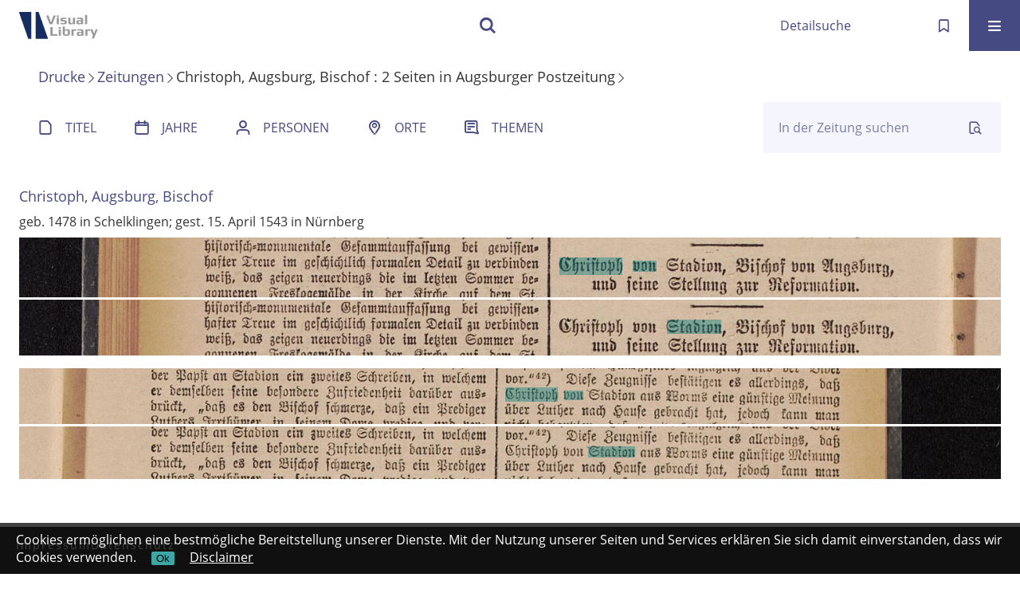

--- FILE ---
content_type: text/html;charset=utf-8
request_url: https://visuallibrary.net/dps/periodical/entity/482860/513606
body_size: 4334
content:
<!DOCTYPE html>
<html lang="de"><head><title>Zeitungen / Augsburger Postzeitung. Augsburg : Haas &amp; Grabherr, 1894 - 1897&#160;: (14.2.1896) 7 [1-2]</title><meta name="twitter:image" content="http://visuallibrary.net/dps/download/webcache/304/513107"><meta name="twitter:title" content="Augsburger Postzeitung. Augsburg : Haas &amp; Grabherr, 1894 - 1897&#160;: (14.2.1896) 7"><meta property="og:site" content="Zeitungen"><meta property="og:url" content="http://visuallibrary.net/dps/513606"><meta property="og:type" content="book"><meta property="og:title" content=""><meta property="book:release_date" content="1896"><meta property="og:image" content="http://visuallibrary.net/dps/download/webcache/304/513107"><meta property="og:image:width" content="304"><meta property="og:image:height" content="401"><meta http-equiv="Content-Type" content="xml; charset=UTF-8"><meta name="viewport" content="width = device-width, initial-scale = 1"><meta name="description" content="Zeitungen. Augsburger Postzeitung. Augsburg : Haas &amp; Grabherr, 1894 - 1897&#160;: (14.2.1896) 7"><meta lang="de" content=""><link rel="shortcut icon" href="/dps/domainimage/favicon.ico" type="image/x-icon"><link rel="alternate" type="application/rss+xml" title="Zeitungen" href="/dps/rss"><link type="text/css" href="/css/s2wp-balancer_front2.s2wdps_content.css?-6444186558275617022" rel="stylesheet"><link type="text/css" href="/thirdparty/shariff/shariff.complete.css" rel="stylesheet"><script src="/thirdparty/jquery-3.6.0.min.js">&#160;</script><script defer src="/static/scripts/main.js">&#160;</script><script defer src="/static/scripts/common.js">&#160;</script><script defer src="/static/scripts/fulltext.js">&#160;</script><script defer src="/static/scripts/widgets.js">&#160;</script><script src="/static/scripts/favs.js">&#160;</script><script defer src="/static/scripts/base23.js">&#160;</script><script defer src="/thirdparty/shariff/shariff.complete.js">&#160;</script></head><body style="" class="bd-guest   bd-flexLayout  bd-r-s2wp bd-m- bd-s2wdps  bd-retroNewspaper bd-periodical bd-portal bd-metadata bd-portal-entity bd-metadata-entity bd-periodical-entity bd-periodical-entity-513606 bd-list-rows bd-lineMode bd-use-base23 bd-journal_issue"><span style="display:none" id="meta"><var id="tree">&#160;<var id="map-tiles" value="https://maptiler.vls.io/styles/classic/512/{z}/{x}/{y}.png" class=" places"> </var><var id="map-zoomAdjust" value="0" class=" places"> </var><var id="timeout" value="3600" class=" sessionsys"> </var><var id="name" value="s2wdps" class=" domain"> </var><var id="relativeRootDomain" value="s2wp" class=" domain"> </var><var id="pathinfo" value="/dps/periodical/entity/482860/513606" class=" request"> </var><var id="fulldata" value="false" class=" domain"> </var><var id="search-linkDetailedsearchScope" value="domain" class=" templating"> </var><var id="class" value="periodical" class=" request"> </var><var id="classtype" value="portal" class=" request"> </var><var id="tab" value="entity" class=" request"> </var><var id="id" value="513606" class=" request"> </var><var id="leftColToggled" value="false" class=" session"> </var><var id="facetFilterToggled" value="false" class=" session"> </var><var id="topheight" value="80" class=" session"> </var><var id="bottomheight" value="20" class=" session"> </var><var id="bodywidth" value="1000" class=" session"> </var><var id="centercolwidth" value="0" class=" session"> </var><var id="middlerowheight" value="476" class=" session"> </var><var id="numberOfThumbs" value="20" class=" session"> </var><var id="clientwidth" value="1000" class=" session"> </var><var id="fullScreen" value="false" class=" session"> </var><var id="staticWidth" value="false" class=" session"> </var><var id="rightcolwidth" value="220" class=" session"> </var><var id="leftcolwidth" value="200" class=" session"> </var><var id="zoomwidth" value="600" class=" session"> </var><var id="mode" value="w" class=" session"> </var><var id="initialized" value="false" class=" session"> </var><var id="sizes" value="128,1200,2000,0,1000,304,1504,504,800" class=" webcache"> </var><var id="availableZoomLevels" value="504,800,1000,1504,2000" class=" webcache"> </var><var id="js-toggleMobileNavi" value="None" class=" templating"> </var><var id="fullscreen-fullzoomOnly" value="false" class=" templating"> </var><var id="css-mobileMin" value="16384px" class=" templating"> </var><var id="tei-on" value="false" class=" templating"> </var><var id="search-alertIfEmpty" value="false" class=" templating"> </var><var id="search-quicksearchScope" value="root" class=" templating"> </var><var id="search-toggleListMinStructs" value="3" class=" templating"> </var><var id="search-highlightingColor" value="00808066" class=" templating"> </var><var id="layout-wrapperMargins" value="body" class=" templating"> </var><var id="layout-useMiddleContentDIV" value="false" class=" templating"> </var><var id="layout-navPortAboveMiddleContentDIV" value="false" class=" templating"> </var><var id="navPort-align" value="center" class=" templating"> </var><var id="navPort-searchTheBookInit" value="closed" class=" templating"> </var><var id="navPath-pageviewStructureResize" value="css" class=" templating"> </var><var id="layout-useLayout" value="flexLayout" class=" templating"> </var><var id="listNavigation-keepToggleState" value="true" class=" templating"> </var><var id="fullscreen-mode" value="None" class=" templating"> </var><var id="groups" value="guest" class=" user"> </var></var><var id="client" value="browser">&#160;</var><var id="guest" value="true">&#160;</var><var class="layout" id="colleft" value="entity,">&#160;</var><var class="layout" id="colright" value="">&#160;</var></span><div id="custom-menu-layer" class="wiki wiki-layer custom-menu-layer wiki-custom-menu-layer customMenuLayer "><div><div class="custom-menu-layer ml-close fixed"><span class="ml-close">Schlie&#223;en</span></div><div class="controls"><span class="chooseLanguage langEls"><a class="uppercase sel"><abbr>de</abbr></a><a href="/action/changeLanguage?lang=en" class="uppercase "><abbr title="Sprache &#228;ndern: Englisch">en</abbr></a></span></div><div class="content"><section><div class="menusection domainBox"><h4 class="menuheader" id="menuheaderDomainbox"><div>Alle Sammlungen</div></h4><div class="menubox menubox menuboxDomainbox menuboxDomainbox-tree "><ul class="vl-nav nav"><li class=""><ul><li><a class="s2wp-child s2wparc " href="/arc">Archivalien</a></li></ul></li><li class=""><ul><li><a class="s2wp-child s2wpvd1618 " href="/dhd">Drucke</a></li><li class=""><ul><li><a class="s2wpvd1618-child s2wpihd " href="/ihd">Auftragsdigitalisierung</a></li></ul></li><li class=""><ul><li><a class="s2wpvd1618-child s2wpink " href="/ink">Inkunabeln</a></li></ul></li><li class=""><ul><li><a class="s2wpvd1618-child s2wpdks " href="/dks">Karten</a></li></ul></li><li class=""><ul><li><a class="s2wpvd1618-child s2wpce " href="/ce">Kataloganreicherung</a></li></ul></li><li class=""><ul><li><a class="s2wpvd1618-child s2wppkt " href="/pkt">Plakate</a></li></ul></li><li class=""><ul><li><a class="s2wpvd1618-child s2wpvd16 " href="/vd16">VD16-Drucke</a></li></ul></li><li class=""><ul><li><a class="s2wpvd1618-child s2wpvd17 " href="/vd17">VD17-Drucke</a></li></ul></li><li class=""><ul><li><a class="s2wpvd1618-child s2wpvd18 " href="/vd18">VD18-Drucke</a></li></ul></li><li class="sel"><ul><li><a class="s2wpvd1618-child s2wdps sel " href="/dps">Zeitungen</a></li></ul></li></ul></li><li class=""><ul><li><a class="s2wp-child s2wpm " href="/s2wpm">Musealien</a></li></ul></li><li class=""><ul><li><a class="s2wp-child s2wpdhs " href="/dhs">Publikationen</a></li></ul></li></ul></div></div></section></div></div></div><div id="main" class="divmain "><div id="topParts" class=""><a class="screenreaders" href="#centerParts">zum Inhalt</a><header role="banner" class=""><div id="defaultTop" class="wiki wiki-top defaultTop wiki-defaultTop defaultTop "> </div><div id="mobileTop" class="defaultTop"><div class="main"><div id="topLogo"><a href="/" title="HOME">&#160;</a></div><div class="topLiner"><div class="vlsControl vl-mobile-top"><div class="searchbox totoggle"><form method="get" onsubmit='return alertIfEmpty("mobileQuicksearch")' name="searchBox" class="searchform" id="mobilequickSearchform" action="/search/quick"><a class="textlink   " id="searchexpert" href="/dps/search"><span>Detailsuche</span></a><div id="mqs-wrap"><label class="screenreaders" for="mobileQuicksearch">Schnellsuche: </label><span class="button large edge slim flat noborder searchglass glassindic"><span style="display:none">&#160;</span></span><input type="text" id="mobileQuicksearch" name="query" class="quicksearch" style="" placeholder="Suche " value="" preset="" msg="Bitte mindestens einen Suchbegriff eingeben."></div><button type="submit" id="quicksearchSubmit" class=" button large edge slim flat noborder searchglass"><span class="hidden">OK</span></button></form></div></div></div><a class="button favlist icon-favlist" id="favlist" href="/nav/favs" title="Meine Merkliste"></a><div title="Men&#252;" class="button custom-menu-layer top-toggler large flat noborder contents toggle leftParts"><span style="display: none;">&#160;</span></div></div></div></header></div><div id="middleParts" class=""><div id="centerParts" class="maincol "><main role="main" class=""><img alt="" style="position:absolute;left:-9999px" id="cInfo" width="0" height="0"><nav class="headerNav "><a class="screenreaders" name="centerParts">&#160;</a><h1 class="mainheader titlesBar  " id="entityResHeader"><div class="headertext "><div class="" id=""><a href="/s2wpvd1618">Drucke</a><span class="next"></span><a href="/s2wdps">Zeitungen</a><span class="next"></span><span class="entitycap">Christoph, Augsburg, Bischof</span><span> : </span>2 Seiten<span>&#160;in&#160;</span><span class="title">Augsburger Postzeitung</span><span class="next"></span></div></div></h1></nav><nav class="navPort   "><ul id="navPort" class="nav-inline navPort-metadata navPort-periodical-entity"><li class="viewCtrl  tab-titleinfo firstCtrl tab-periodical tab-metadata-titleinfo" id="tab-periodical-titleinfo"><a href="/dps/periodical/titleinfo/513606"><i class="cap tab">Titel</i><i class="cap abbrTab __tabTitleinfoAbbr">Titel</i></a></li><li class="viewCtrl  tab-date evenCtrl tab-periodical tab-metadata-date" id="tab-periodical-date"><a href="/dps/periodical/date/513606"><i class="cap tab">Jahre</i></a></li><li class="viewCtrl  tab-name tab-periodical tab-metadata-name" id="tab-periodical-name"><a href="/dps/periodical/name/513606"><i class="cap tab">Personen</i><i class="cap abbrTab __tabMDIndexNameAbbr">Personen</i></a></li><li class="viewCtrl  tab-place evenCtrl tab-periodical tab-metadata-place" id="tab-periodical-place"><a href="/dps/periodical/place/513606"><i class="cap tab">Orte</i><i class="cap abbrTab __tabMDIndexPlaceAbbr">Orte</i></a></li><li class="viewCtrl  tab-subject tab-periodical tab-metadata-subject" id="tab-periodical-subject"><a href="/dps/periodical/subject/513606"><i class="cap tab">Themen</i><i class="cap abbrTab __tabMDIndexSubjectAbbr">Themen</i></a></li></ul><div id="searchTheBook" class="search2 searchTheBook searchTheBook-metadata searchTheBook-entity ly-"><form method="get" class="searchform" action="/dps/periodical/search/513606" id="inbookSearch"><div class="input-wrapper "><label class="screenreaders" for="inputSearchTheBook">In der Zeitung suchen</label><input type="text" name="query" id="inputSearchTheBook" placeholder="In der Zeitung suchen" value=""></div><span class="vlsControl"><button type="submit" title="Im Heft suchen" class="button searchglass flat noborder "><span style="display: none">&#160;</span></button></span></form></div></nav><ul id="entityPages" class="vls-list nps-list csslayout snipplet"><li class="npsrow"><div class="nps-desc"><div class="nps-item"><h3><a href="/s2wp/name/view/482860">Christoph, Augsburg, Bischof</a></h3><div class="nps-details name-details">geb. 1478 in Schelklingen; gest. 15. April 1543 in N&#252;rnberg</div></div><div class="snipplets"><div class="fframe wr-clipped samepage" style="height: 5.84vw"><div class="frag clipped" style="margin-top: -76.84% "><a class="clipped-coords" href="/dps/periodical/zoom/513108?entity=482860"><div class="markTerm" style="margin:78.84% 0 0 55%; width: 6.46%; height: 1.4%">&#160;</div><div class="markTerm" style="margin:79.19% 0 0 62.54%; width: 2.36%; height: 0.87%">&#160;</div><img vlid="513108" class="singlePageImage " src="/static/graphics/clpx.gif" style="width:100%"></a></div></div><div class="fframe wr-clipped " style="height: 5.46vw"><div class="frag clipped" style="margin-top: -76.94% "><a class="clipped-coords" href="/dps/periodical/zoom/513108?entity=482860"><div class="markTerm" style="margin:78.94% 0 0 65.95%; width: 5.59%; height: 1.11%">&#160;</div><img vlid="513108" class="singlePageImage " src="/static/graphics/clpx.gif" style="width:100%"></a></div></div><div class="fframe wr-clipped samepage" style="height: 5.46vw"><div class="frag clipped" style="margin-top: -21.66% "><a class="clipped-coords" href="/dps/periodical/zoom/513109?entity=482860"><div class="markTerm" style="margin:23.66% 0 0 49.55%; width: 5.28%; height: 1.11%">&#160;</div><div class="markTerm" style="margin:23.97% 0 0 55.49%; width: 1.95%; height: 0.71%">&#160;</div><img vlid="513109" class="singlePageImage " src="/static/graphics/clpx.gif" style="width:100%"></a></div></div><div class="fframe wr-clipped " style="height: 5.18vw"><div class="frag clipped" style="margin-top: -21.8% "><a class="clipped-coords" href="/dps/periodical/zoom/513109?entity=482860"><div class="markTerm" style="margin:23.8% 0 0 57.99%; width: 4.73%; height: 0.9%">&#160;</div><img vlid="513109" class="singlePageImage " src="/static/graphics/clpx.gif" style="width:100%"></a></div></div></div></div></li></ul><var id="publicationID" value="513606" class="zoomfullScreen"> </var><var id="mdlistCols" value="false"> </var><var id="isFullzoom" value="false" class="zoomfullScreen"> </var><var id="employsPageview" value="false" class="pagetabs"> </var><var id="webcacheSizes" value="128,304,504,800,1000,1200,1504,2000"> </var><var id="navLastSearchUrl" value=""> </var></main></div></div><div id="bottomParts" class=""><footer role="contentinfo" class=""><div id="custom-footer" class="wiki wiki-bottom custom-footer wiki-custom-footer customFooter "><p><a id="linkImprint" class=" textlink" href="/wiki/imprint" scope="root">Impressum</a> <a id="linkPrivacy" class=" textlink" href="/wiki/privacy" scope="root">Datenschutz</a></p></div><div class="footerContent" id="footerContent"><span class="f-links-vls"><a id="footerLinkVLS" target="_blank" href="http://www.semantics.de/produkte/visual_library/">Visual Library Server 2026</a></span></div></footer></div></div><div id="disclaimerCookieSmall">
  <form action="/action/setDisclaimerCookie">
    <label>
      Cookies erm&#246;glichen eine bestm&#246;gliche Bereitstellung unserer Dienste. Mit der Nutzung unserer Seiten und Services erkl&#228;ren Sie sich damit einverstanden, dass wir Cookies verwenden.</label>
      <span>
        <button type="submit" name="value" value="AcceptedDisclaimer">Ok</button>
        <a href="/wiki/privacy">Disclaimer</a>
      </span></form>
    
  
</div>

<p><UserScript> <UserScript type="math/tex">(document).ready(function() { console.log('test'); </UserScript>('body').css('overflow','hidden') }); </UserScript></p></body></html>

--- FILE ---
content_type: application/javascript
request_url: https://visuallibrary.net/static/scripts/main.js
body_size: 15410
content:
var debug = false
var layout = null
var mobileFacetPoint = 0
var mobileMenuPoint = 0

function log(str) {
  if ('object' == typeof console) {
    console.log(str)
  }
}

function autoDebug() {
  if ($('#groups').attr('value').includes('debug')) debug = true
}

function getHighestNumber(...values) {
  const numericValues = values.map((val) => Number(val))
  return Math.max(...numericValues)
}

keepFacetToggleState = $('.templating#listNavigation-keepToggleState').attr('value') == 'true'

//vls layout namespace
var VLSLayout = (function () {
  function Layout(attribs) {
    this.baseLayout = attribs.baseLayout
    this.contentWrapper = attribs.contentWrapper
    this.defaultTop = attribs.defaultTop
    this.centerParts = attribs.centerParts
    this.leftParts = attribs.leftParts
    this.rightParts = attribs.rightParts
    this.bottomParts = attribs.bottomParts
    this.middleParts = attribs.middleParts

    layoutInfo = this.getLayoutInfo()

    this.pageviewStructure = $('.pageviewStructure-tree')
    this.employsPageview = $('#employsPageview').attr('value') == 'true' // having #map without zoomfullScreen

    this.wcSizes = $('#webcacheSizes').attr('value').split(',')

    this.Class = $('.request#class').attr('value')
    this.tab = $('.request#tab').attr('value')
    this.reqId = $('.request#id').attr('value')
    this.spMode = $('.session#mode').attr('value')
    this.mobileMin = parseInt($('#css-mobileMin').attr('value'))

    this.firstImageID = $('#firstImageID').attr('value')
    this.autoResizePageview = $('.templating#pageview-autoResize').attr('value') == 'true'
    this.pageviewStructureResize =
      $('.templating#navPath-pageviewStructureResize').attr('value') == 'js'
    var _rotate = $('var#vl-imgdims').attr('rotate')
    this.rotate = typeof _rotate == 'undefined' || _rotate == 'nop' ? 0 : _rotate

    this.facetFilterToggled = $('.session#facetFilterToggled').attr('value') == 'true'

    this.listNavigationLayer = $('.listNavigation.layer').length > 0
    this.navPort = $('#navPort')
    this.cfgTopNavPort = $('.templating#navPort-align').attr('value') == 'top'

    this.customMenuLayer = $('#custom-menu-layer')
    this.leftCol = $('#leftParts')

    this.centercolwidth = layoutInfo.centercolwidth // $('.session#centercolwidth').attr('value')

    // probably obsolete
    this.clientWidth = $('.session#clientwidth').attr('value')
    this.middlerowheight = $('.session#middlerowheight').attr('value')
    this.leftColWidth = $('.session#leftcolwidth').attr('value')
    this.rightColWidth = $('.session#rightcolwidth').attr('value')
    this.bodyWidth = $('.session#bodywidth').attr('value')
    this.topHeight = $('.session#topheight').attr('value')
    this.bottomHeight = $('.session#bottomheight').attr('value')

    this.entityfrags =
      $('body.bd-metadata').length > 0 &&
      ['entity', 'glossary', 'name', 'place', 'subject'].indexOf($('.request#tab').attr('value')) >=
        0
    this.searchfrags =
      $('body.bd-pages').length > 0 && ['search'].indexOf($('.request#tab').attr('value')) >= 0
    this.pagefrags = this.searchfrags || this.entityfrags
    this.doAutoResize =
      this.autoResizePageview &&
      $('body.bd-pages').length > 0 &&
      this.spMode == 'w' &&
      this.tab.indexOf('wikipage') == -1 &&
      this.tab.indexOf('recpage') == -1

    // no resize handling anymore
    //~ if (
    //~ this.clientWidth != layoutInfo.clientWidth ||
    //~ this.middlerowheight != layoutInfo.middlerowheight
    //~ ) {
    //~ sendClientInfo(layoutInfo)
    //~ }

    if ($('.pageLoader').length > 0) {
      var pageLoader = $('.pageLoader')
      var dpage = pageLoader.hasClass('dpage')
      var plwidth = dpage ? pageLoader.parent('td').first().width() : $('#imageGrid').outerWidth()
      //~ adjust pageLoader lefthand position via middleContentWith box model (with white-on-color layouts)
      if (!dpage && $('#layout-useMiddleContentDIV').attr('value') == 'true') {
        mcDiv = $('div.middleContent')
        mcDivLeft = mcDiv.css('padding-left')
        pageLoader.css({'padding-left': mcDivLeft, 'margin-left': '-' + mcDivLeft})
      }
      pageLoader.each(function () {
        $(this).width(plwidth)
        $(this).height(layoutInfo.middlerowheight)
      })
    }

    if (keepFacetToggleState) {
      if (this.facetFilterToggled) {
        this.toggleFacet()
      }
    }

    this.updateImageWidth() //

    if ($('.singlePageImage').length) {
      $('.singlePageImage').imagesLoaded(function () {
        $('div.markTerm').show()
        $('.editor-ctrl').show()
        $('.pageLoader').hide()
        $('.bd-portal-pageview .vl-pageview-controls').show()
      })
    }
    this.adjustZoomHeight() //~ map with /zoom

    window.addEventListener('resize', () => this.onResize(this))
  }

  var cWidth = window.innerWidth
  var cHeight = window.innerHeight

  Layout.prototype.onResize = function (layout, event) {
    if (window.innerWidth != cWidth) {
      layout.updateImageWidth()
      cWidth = window.innerWidth
      // no resize handling anymore
      //~ sendClientInfo(layout.getLayoutInfo())
    }
    if (window.innerHeight != cHeight) {
      layout.adjustZoomHeight()
      cHeight = window.innerHeight
      // no resize handling anymore
      //~ sendClientInfo(layout.getLayoutInfo())
    }
  }

  togglePageviewControls = function (clickedEl, passedEl) {
    let elm = clickedEl ? $(this) : passedEl

    // close other open menu elements
    $('.vl-btn.toggle.active').not(elm).removeClass('active')

    elm.toggleClass('active')

    var idents = elm.attr('class').split(' ')
    var i = idents.indexOf('toggle') + 1 // eg. <a class="vl-btn toggle mdContextinfo
    var el = $('.vl-pageview-controls .totoggle#' + idents[i]) // <div id="mdContextinfo" class="totoggle

    // hide any already toggled that is not the target
    var toggled = $('.vl-pageview-controls .toggled')
    toggled.each(function () {
      if ($(this).attr('id') != idents[i]) {
        $(this).hide().removeClass('toggled')
      }
    })
    if (idents[i] == 'mdContextinfo') {
      // 60px compensate for collision with buttons
      el.css('max-height', middleToBottom() + 'px').css('padding-bottom', '60px')
    }
    el.toggle()
    el.addClass('toggled')
  }

  Layout.prototype.toggleFacet = function () {
    // prevent execution on facet itself
    if ($(this.target).hasClass('toggle-facetitems')) {
      return
    }

    var listNavHidden = $('#listNavigation').is(':hidden')

    //close classification if is open/toggled
    if (listNavHidden && $('#toggle-cls').is(':visible')) {
      $('#toggle-cls').hide()
      $('.toggle-cls .button').toggleClass('hidden')
    }

    if (keepFacetToggleState) {
      var facetFilterToggle = listNavHidden ? 'true' : 'false'
      $.get('/api/setSessionVar?name=facetFilterToggled&value=' + facetFilterToggle)
    }

    $('#listNavigation').toggle()
    $('.filterTitles').toggleClass('toggled')
    $('.selectedFacets').toggleClass('toggled')
    return false
  }
  //#open-pageviewStructure-tree opens .pageviewStructure-tree
  Layout.prototype.toggleLayer = function (layout, event) {
    ctrl = $(this)
    ctrl.toggleClass('toggled')
    $(this).parent().toggleClass('toggled')
    var toshow = this.id.substring(5) // just strip 'open-' eg. open-pageviewStructure
    var layer = $('.' + toshow)
    var navpath = $('#navPath') // $(this).parent()
    if (layer.is(':hidden')) {
      var h = middleToBottom()
      var npHeight = navpath.height() // without margins, is pos absolute
      if (navpath.css('position') == 'absolute') {
        layer.css('top', npHeight)
        h -= npHeight
      }
      layer.outerHeight(h)
      var width =
        toshow == 'yearList-layer' || layout.pageviewStructureResize == false
          ? false
          : $('.singlePageImage').length > 0
            ? $('.singlePageImage').outerWidth()
            : !layout.employsPageview
              ? $('nav.content-navpath').width()
              : layout.centercolwidth

      if (width) {
        layer.outerWidth(width)
      }

      //layer.show()
      if (!$(this).hasClass('get-pageviewStructure')) {
        zebra_and_select(layer)
      }
    }

    layer.slideToggle('fast')
    // prevent execution at $('body').click, which is for closing only
    return false
  }

  Layout.prototype.updateImageWidth = function () {
    if (this.doAutoResize || this.pagefrags) {
      spImgs = document.getElementsByClassName('singlePageImage')
      var layoutInfo = this.getLayoutInfo()
      // no dpr-hires for content/index-frags
      var minwidth = this.pagefrags
        ? layoutInfo.centercolwidth
        : layoutInfo.centercolwidth * layoutInfo.devicePixelRatio
      if (this.tab.indexOf('dpage') > -1) {
        minwidth = Math.floor(minwidth / 2)
      }

      let getWidth = (infoEl) => {
        let newSize = 800
        let sizes = this.wcSizes
        if (infoEl.attr('dpiRestrict')) {
          let restrictedWidth = (infoEl.attr('width') / 100) * infoEl.attr('dpiRestrict')
          sizes = sizes.filter((w) => w <= restrictedWidth)
        }
        let availableFiltered = sizes.filter((w) => w > minwidth)
        if (availableFiltered.length) {
          newSize = Math.min(...availableFiltered)
        } else {
          newSize = Math.max(...sizes)
        }
        return newSize
      }

      if (this.pagefrags) {
        $(spImgs).each(function () {
          var infoEl = $(this)
          var id = infoEl.attr('vlid')
          var newSrc = '/download/webcache/' + getWidth(infoEl) + '/' + id
          if (infoEl.attr('src') != newSrc) infoEl.attr('src', newSrc)
        })
      } else {
        var infoEl = $('var#vl-imgdims:eq(0)')
        var spImgID = infoEl.attr('vlid')
        var params = this.rotate != 0 ? '?rotate=' + this.rotate : ''
        var newSrc = '/download/webcache/' + getWidth(infoEl) + '/' + spImgID + params
        if (spImgs[0] && spImgs[0].getAttribute('src') != newSrc) {
          spImgs[0].src = newSrc
        }
        if (spImgs[1]) {
          var infoEl = $('var#vl-imgdims:eq(1)')
          var spImg2ID = infoEl.attr('vlid')
          if (typeof spImg2ID != undefined) {
            var newSrc2 = '/download/webcache/' + getWidth(infoEl) + '/' + spImg2ID
            if (spImgs[1].getAttribute('src') != newSrc2) {
              spImgs[1].src = newSrc2
            }
          }
        }
      }
      if (
        this.pageviewStructureResize &&
        this.pageviewStructure.length > 0 &&
        this.pageviewStructure.is(':visible')
      ) {
        this.pageviewStructure.width(spImg.width - 22)
      }
    }
  }

  Layout.prototype.adjustZoomHeight = function () {
    if (
      this.tab == 'zoom' ||
      this.tab == 'vlmpage' ||
      (this.tab == 'pagetext' && $('.zoompane').length)
    ) {
      var notIsFull = $('#isFullzoom').attr('value') == 'false'

      let viewportHeight = window.innerHeight
      let zoomframeHeight = viewportHeight

      if (notIsFull && !this.employsPageview) {
        // not required if pageview is employed ; this expects fullZoom from the start

        zoomframeHeight = middleToBottom()

        // probably deviant css min-heights eg.  @media < 1000 #map.zoompane { min-height: 100vh
        zoomframeHeight =
          zoomframeHeight >= viewportHeight * 0.65 ? zoomframeHeight : viewportHeight
      }

      $('.zoompane').outerHeight(zoomframeHeight)

      if (this.tab == 'pagetext') {
        let pageframe = $('.wiki-pageframe')
        let shorten = parseInt(pageframe.css('top'))
        let emanusCtrls = $('.bd-r-emanus .centered-abs')
        if (emanusCtrls.length) {
          shorten += parseInt(emanusCtrls.height())
          shorten += 3
        }
        pageframe.css('height', zoomframeHeight - shorten + 'px')
      }
    }
  }

  Layout.prototype.getLayoutInfo = function () {
    var flexLayout = this.baseLayout == 'flexLayout'
    var layoutInfo = {}
    try {
      layoutInfo.devicePixelRatio = window.devicePixelRatio.toFixed(2)
    } catch (e) {
      layoutInfo.devicePixelRatio = 1.0
    }

    var leftCol = $(this.leftParts[this.baseLayout])
    layoutInfo.leftColWidth = leftCol.length ? Math.round(leftCol.outerWidth()) : 0

    var rightCol = $(this.rightParts[this.baseLayout])
    layoutInfo.rightColWidth = rightCol.length ? rightCol.outerWidth() : 0

    var topParts = $(this.defaultTop[this.baseLayout])
    layoutInfo.topHeight = topParts.length ? topParts.outerHeight(true) : 0

    var bottomParts = $(this.bottomParts[this.baseLayout])
    layoutInfo.bottomHeight = bottomParts.length ? Math.round(bottomParts.outerHeight(true)) : 0

    layoutInfo.middlerowheight = middleToBottom()

    var clientWidth = window.innerWidth
    var bodyWidth = $('body').width()
    // centercolwidth determines the space for a single image on /pageview or the space for the thumbgrid on /thumbview
    layoutInfo.centercolwidth = Math.round(clientWidth)

    if (layoutInfo.leftColWidth !== 0) {
      layoutInfo.centercolwidth -= Math.round(layoutInfo.leftColWidth)
    }

    if (layoutInfo.rightColWidth !== 0) {
      layoutInfo.centercolwidth -= Math.round(layoutInfo.rightColWidth)
    }

    if ($('#main').length) {
      layoutInfo.centercolwidth -= getNum($('#main').css('margin-left'))
    }

    var wrapperMarginsEl = $('#layout-wrapperMargins').attr('value')
    if (wrapperMarginsEl == 'centerParts') {
      layoutInfo.centercolwidth = Math.round($(this.centerParts[this.baseLayout]).width())
    }
    //subtract wrapper margins // improve this : cf. r50579,54836
    else if (wrapperMarginsEl !== 'body') {
      layoutInfo.centercolwidth = Math.round($(this.contentWrapper[this.baseLayout]).width())
    }

    //subtract horizontal paddings
    var centerParts = $(this.centerParts[this.baseLayout])

    layoutInfo.centercolwidth -= getNum(centerParts.css('padding-left'))
    layoutInfo.centercolwidth -= getNum(centerParts.css('padding-right'))
    layoutInfo.centercolwidth -= getNum(centerParts.css('margin-left'))
    layoutInfo.centercolwidth -= getNum(centerParts.css('margin-right'))

    if ($('#layout-useMiddleContentDIV').attr('value') == 'true') {
      if (wrapperMarginsEl !== 'div.middleContent') {
        // already having reduced it to the inner width of the wrapperMarginsEl
        mcDiv = $('div.middleContent')
        layoutInfo.centercolwidth -=
          getNum(mcDiv.css('padding-left')) + getNum(mcDiv.css('padding-right'))
        layoutInfo.centercolwidth -=
          getNum(mcDiv.css('margin-left')) + getNum(mcDiv.css('margin-right'))
      }
    }

    return layoutInfo
  }

  Layout.prototype.getYSpace = function (top, bottom) {
    var val = 0
    val += $('main #navPort').outerHeight(false) || 0
    val += top
    val += $('#navPath .navDropdowns').outerHeight(false) || 0
    return val
  }

  //publish
  return {
    Layout: Layout,
  }
})()

var shist = JSON.parse(sessionStorage.getItem('shist'))

// calculates space from top of middleParts to the viewPort-bottom
var middleToBottom = function () {
  var tp = $('#topParts') || $('#rowTop')
  var tph = tp.outerHeight(true) ?? 0

  var hdn = $('.headerNav').outerHeight(true) ?? 0

  var np = $('#centerParts nav.navPort') || $('#centerParts #navPort')
  var nph = np.outerHeight(true) ?? 0
  //var tpm =  parseInt($('#topParts .navPort').css('margin-bottom')) * -1 // emanus

  nph += $('#centerParts nav.navPort.secondary').outerHeight(true) || 0

  var bch = $('.portalBreadcrumbs').outerHeight(true) || 0

  var navpath = $('#navPath')
  var pth = 0
  if (navpath.length && navpath.css('position') !== 'absolute') {
    pth = Math.ceil(navpath.outerHeight(true))
  }
  pthm = $('nav.structure-layer').css('margin-top')
  if (pthm != undefined) pth += parseInt(pthm) // emanus

  cpt = parseInt($('#centerParts').css('padding-top')) || 0 // tmw
  var sumTop = parseInt(cpt + nph + tph + bch + pth + hdn)

  let dbg =
    'wh:' +
    window.innerHeight +
    'cpt:' +
    cpt +
    '-nph:' +
    nph +
    '-tph:' +
    tph +
    '-bch:' +
    bch +
    '-hdn:' +
    hdn +
    '-pth:' +
    pth +
    ' (' +
    window.innerHeight +
    '-' +
    sumTop +
    '=' +
    eval(window.innerHeight - sumTop) +
    ')'

  if (debug) log(dbg)

  return window.innerHeight - sumTop
}

var zebra_and_select = function (layer) {
  if ($('.request#query').length > 0 && $('.request#query').attr('value') != '') {
    var query = $('.request#query').attr('value')
    $('a.scap', layer).each(function () {
      href = $(this).attr('href') + '?query=' + query
      $(this).attr('href', href)
    })
  }
  $('li:visible:even', layer).addClass('structlist-even')
  var selected = $('a.selected, span.sel', layer)
  var top = selected.length ? selected.offset().top : 0
  top -= layer.offset().top
  top -= layer.height() / 2
  layer.scrollTop(top)
}

/* search-history session */
function addToShist(event, name = 'quicksearch') {
  var val = $('input[name=query]', this).val()
  sessionStorage.setItem(name, val)
  if (shist) {
    idx = shist.indexOf(val)
    if (idx > -1) shist.splice(idx, 1)
    shist.unshift(val)
    if (shist.length > 4) shist.pop()
  } else shist = [val]
  sessionStorage.setItem('shist', JSON.stringify(shist))
}

/* pagetext data-vl-glossary popover */

const truncateHTML = (html, limit = 300) => {
  let d = document.createElement('div')
  d.innerHTML = html
  let o = '',
    l = 0
  const w = (t) => {
    let c = t.childNodes
    for (let n of c) {
      if (l >= limit) return
      if (n.nodeType === 3) {
        let s = n.textContent
        if (l + s.length <= limit) {
          o += s
          l += s.length
        } else {
          let r = s.slice(0, limit - l).replace(/\s+\S*$/, '')
          o += r
          l = limit
          return
        }
      } else {
        let tag = n.cloneNode(false)
        o += tag.outerHTML.replace(/><\/.+?>/, '')
        w(n)
        o += `</${n.nodeName.toLowerCase()}>`
      }
    }
  }
  w(d)
  return l < html.replace(/<[^>]+>/g, '').length ? o + '…' : o
}

function unescapeHTML(str) {
  const div = document.createElement('div')
  div.innerHTML = str
  return div.textContent
}

$('.popover-trigger').on('click', function (e) {
  openGlossaryPopover(e)
})
function openGlossaryPopover(e) {
  let el = $(e.target).closest('*[data-vl-glossary]')
  let a = el.parent('a')
  if (a.length) e.preventDefault()
  let id = el.attr('data-vl-glossary')
  $.getJSON('/api/glossary/getGlossaryDetails?otid=' + id).done(function (data) {
    let target = el.next('.popover-target')
    let fields = $('.glossary#navigation-getGlossaryDetails').attr('value').split(',')
    let fieldname = fields[0]
    // .includes - see how this might develop to
    let text = fields.includes('disclaimer')
      ? data.glossaryDetails.disclaimer
      : fields.includes('definition')
        ? truncateHTML(unescapeHTML(data.glossaryDetails.definition), 300)
        : ''

    let hasText = text !== 'undefined'
    text = hasText ? text : "we're sorry - no entry given"
    cap = hasText ? data.glossaryDetails.caption : ''
    let cont = target.find('.cont')
    cont.addClass(fieldname).html(text)
    let glossary = target.find('.all.glossary')
    let entry = target.find('.entry.glossary')
    if (cap == '') {
      $(entry).prev('span.entry').remove()
      $(entry).remove()
    } else {
      entry.html(cap)
      ref = entry.attr('href')
      if (data.glossaryDetails.routingPrefix != '') {
        ref = ['/', data.glossaryDetails.routingPrefix, ref].join('')
      }
      entry.on('click', function (e) {
        if (a.length) e.preventDefault()
        window.open($(this).attr('href'), 'glossary-tab')
      })
    }
    glossary.on('click', function (e) {
      if (a.length) e.preventDefault()
      window.open($(this).attr('href'), 'glossary-tab')
    })
    cont.on('click', function (e) {
      if (a.length) e.preventDefault()
    })
    target.toggleClass('visible')
  })
}

$('.popover-target .close').on('click', function (e) {
  closeGlossaryPopover(e)
})
function closeGlossaryPopover(e) {
  let el = $(e.target).closest('a')
  if (el.length) e.preventDefault()
  e.target.closest('.popover-target').classList.toggle('visible')
}

$(document).ready(function () {
  const cssInnerWidth = window.getComputedStyle(document.body).getPropertyValue('--inner-width')
  const scrollbarWidth = window.innerWidth - document.body.clientWidth

  setInnerWidthCss()

  document.body.style.setProperty('--scrollbarWidth', `${scrollbarWidth}px`)

  if (shist) {
    $('#searchUI .searchterms').html('') // just clear no-terms-yet-msg
    $('form.persist input[name=query]').val($(shist)[0])
  }

  $('.toggleDetails').on('click', function () {
    $('.nps-details ul.data').toggleClass('toggled')
    $(this).toggleClass('icon-chevron-up').toggleClass('icon-chevron-down')
  })

  // addressed with mainsearch and fulltextsearch custom elements
  let formPersist = $('form.persist')
  if (formPersist.length) {
    // <mainsearch persist contains clear-btn
    $('.qsclear', formPersist).on('click', function () {
      $('input[type=text]', formPersist).val('').focus()
    })
    formPersist.on('submit', function (event) {
      addToShist.call(this)
    })
  }

  // for elibch
  var terms = $('#searchUI .searchterms')
  if (terms.length) {
    $(shist).each(function (k, v) {
      if (v !== '')
        terms.append('<li><a href="/search/quick?query=' + encodeURI(v) + '">' + v + '</a></li>')
    })
    $('a', terms).on('click', function (e) {
      e.preventDefault()
      $('#mobileQuicksearch').val($(this).text()).focus()
      $('#quicksearchSubmit').addClass('active')
      $('#mobileQuicksearch').addClass('active')
    })
  }

  //~ confer evaluation in layoutInfo.centercolwidth
  //~ subtract wrapper margins either from <body> by default or from table#cont
  //~ this can be relevant with static-width layouts where margins are read from the main wrapper table
  var wrapperMarginsEl = $('#layout-wrapperMargins').attr('value')
  var wrapperEl =
    wrapperMarginsEl == 'table'
      ? 'table#cont'
      : wrapperMarginsEl == 'main'
        ? 'div#main'
        : wrapperMarginsEl == 'centerParts'
          ? '#centerParts'
          : wrapperMarginsEl

  var layoutSymbolizer = {
    //~ mainBase-Layout
    baseLayout: $('#layout-useLayout').attr('value'), // flexLayout tableLayout
    //~ map baseLayout html/css-identifiers
    contentWrapper: {flexLayout: 'div#main', tableLayout: wrapperEl},
    defaultTop: {singleColumn: '#topParts', flexLayout: '#topParts', tableLayout: '#rowTop'},
    centerParts: {
      singleColumn: '#centerParts',
      flexLayout: '#centerParts',
      tableLayout: '#colmain',
    },
    leftParts: {flexLayout: '#leftParts', tableLayout: 'td#colleft'},
    rightParts: {flexLayout: '#rightParts', tableLayout: 'td#colright'},
    bottomParts: {singleColumn: '#bottomParts', flexLayout: '#bottomParts', tableLayout: '#footer'},
    middleParts: {
      singleColumn: '#centerParts',
      flexLayout: '#centerParts',
      tableLayout: '#rowMiddle td',
    },
  }

  layout = new VLSLayout.Layout(layoutSymbolizer)

  autoDebug()

  initFilterSliders()

  var rdmore = $('var.rdmore')
  if (rdmore.length > 0) {
    rdmore.each(function () {
      var height = $(this).attr('height')
      var cls = $(this).attr('class').split(' ')[1]
      var target = $('.readmore-target.' + cls)
      var rmg = $('.read-more-gradient.' + cls)
      var rmore = $('.read-more.' + cls)
      let tHeight = target.height()
      target.attr('h', tHeight)
      if (tHeight > height) {
        target.css('overflow', 'hidden')
        target.addClass('toggled')
        target.css('height', height)
        rmg.toggle()
        rmore.show()
      }
    })
  }
  $('.read-more.toggle').on('click', function () {
    var cls = $(this).closest('.read-more').attr('class').split(' ')[1]
    var target = $('.readmore-target.' + cls)
    $('.icon', this).toggleClass('iconup')
    $(this).hide()
    $('.msg', this).toggleClass('hid')
    $('.read-more-gradient.' + cls).toggle()
    const toggleBlock = (cb) => {
      if (target.css('overflow') == 'hidden') {
        let tHeight = target.attr('h')
        target.height(tHeight)
        target.css('overflow', 'initial')
        target.removeClass('toggled')
      } else {
        let height = $('.rdmore.' + cls).attr('height')
        target.addClass('toggled')
        target.css('height', height).css('overflow', 'hidden')
      }
      cb()
    }
    const after = () => {
      $(this).show()
    }
    toggleBlock(after)
  })

  $('#historyBackLink').on('click', function (e) {
    if ($(this).hasClass('active')) {
      e.preventDefault()
      history.back()
    }
  })

  if ($('#scrollTop').length > 0) {
    $(window).scroll(function () {
      if (
        $(this).scrollTop() >
        $(document).height() - window.innerHeight * 1.5 - $('#bottomParts').height()
      ) {
        $('#scrollTop').fadeIn()
      } else {
        $('#scrollTop').fadeOut()
      }
    })
  }

  $('#scrollTop, .goTop').click(function () {
    $('body,html').animate({scrollTop: 0}, 400, 'swing')
    return false
  })

  //.vl-pbuttons
  $('.vl-pageview-controls .toggle').on('click', togglePageviewControls)
  //wisom wbr base23 vkmw use showFilterTitles or tcfg filterTitles part

  $('.filterTitles, .selectedFacets, .listNavigation #fdmhead').on('click', layout.toggleFacet)
  /* #navPath | .dateNavPath */
  $('.vls-open-Layer').on('click', layout.toggleLayer)

  $('.dropdown-toggle').on('click', function () {
    $(this).next('.dropdown-menu').toggle()
    return false
  })

  /* noah, base23 Klassifikation */

  $('.zoom__page, .classification-list a').hover(
    function () {
      $(this).addClass('active')
    },
    function () {
      $(this).removeClass('active')
    }
  )

  $('.toggle-cls').on('click', toggleCls)

  /* end noah, base23 */

  $('body').click(function (e) {
    let clicktarget = $(e.target)

    if (clicktarget.hasClass('custom-menu-layer') || clicktarget.hasClass('ml-close')) {
      layout.customMenuLayer.toggleClass('toggled')
      $('body').toggleClass('bd-cml-toggled')
    } else {
      let ctrls = []

      let targetset1 = ['.pageviewStructure-tree', '.yearList-layer']
      let targets1 = targetset1.join(', ')

      if ($(targets1).is(':visible') && !clicktarget.closest(targets1).length) {
        $(targets1).slideToggle('fast')
        ctrls = '.vls-open-Layer'
      }
      // if facets is a layer & are set visible
      else if (
        $('#listNavigation').is(':visible') &&
        $('#listNavigation').css('position') == 'absolute'
      ) {
        if (!clicktarget.closest('#listNavigation').length) {
          $('#listNavigation').toggle()
          ctrls = '.filterTitles, .selectedFacets'
        }
      } else if ($('#toggle-cls').is(':visible') && !clicktarget.closest('#toggle-cls').length) {
        toggleCls()
      } else if ($('#searchinfo').is(':visible') && !clicktarget.closest('#searchinfo').length) {
        $('#searchinfo').hide()
      } else {
        let targets = ['.dropdown-menu.toggled', '#leftParts.toggled']

        targets.map((elem) => {
          if ($(elem).is(':visible') && !clicktarget.closest(elem).length) {
            $(elem).toggle()
          }
        })
        $('.top-toggler').removeClass('active') //leftParts wbr
        ctrls = ''
      }
      $(ctrls).removeClass('toggled')
    }
  })

  /* cf. base23 css */
  function setInnerWidthCss() {
    let val = 24 + parseInt(cssInnerWidth)
    window.innerWidth < val
      ? document.body.classList.add('bd-inner-width')
      : document.body.classList.remove('bd-inner-width')
  }
  window.addEventListener('resize', debounce(setInnerWidthCss, 100))

  // mumok uib vkmw dwd
  //unsetFacet(window.innerWidth)
  if (mobileFacetPoint !== 0) {
    window.addEventListener(
      'resize',
      debounce(function () {
        unsetFacet(window.innerWidth)
      }, 100)
    )
  }
  if (mobileMenuPoint !== 0) {
    window.addEventListener(
      'resize',
      debounce(function () {
        unsetMenu(window.innerWidth)
      }, 100)
    )
  }
  function unsetFacet(w) {
    if (w >= mobileFacetPoint) {
      // remove inline-style prop display:block from toggle actions & let css-defaults take effect
      $('#listNavigation').removeAttr('style')
      $('#leftParts').removeAttr('style')
      $('#mobileTop > .addbox > *').removeAttr('style')
    }
  }
  function unsetMenu(w) {
    if (w >= mobileMenuPoint) {
      $('#custom-menu-layer.toggled').removeClass('toggled')
    }
  }

  // zdigi, ubp mumok .. which else?
  // all that toggle leftParts or facets and not the custom-menu-layer - via the mobileTop 'top-toggler' Hamburger
  $('.vl-mobile-top .toggle').on('click', function () {
    var btn = $(this)
    var classes = btn.attr('class').split(' ')

    // #mobileTop .topLiner .toggle // "searchbox toggle" "contents toggle"
    var target = classes[classes.indexOf('toggle') - 1]

    if (btn.hasClass('top-toggler')) {
      $('#mobileTop > .addbox > *')
        .not('.' + target)
        .hide()
      $('#mobileTop > .addbox > .' + target).toggle()
      btn
        .siblings()
        .not('.' + target)
        .removeClass('active')
      btn.toggleClass('active')
    }
    // #mobileTop .addBox .contents .toggle //~ "toggle leftParts"  "toggle listNavigation"
    var targetId = classes[classes.indexOf('toggle') + 1]
    var targets = $('.vl-mobile-top .list-toggler') //~ all possible targets - hide previously opened
    var targetIds = []
    //~ addexplicit target first
    if (targetId !== '') targetIds.push(targetId)

    targets.each(function () {
      var classes = $(this).attr('class').split(' ')
      var id = classes[classes.indexOf('toggle') + 1]
      if (targetIds.indexOf(id) < 0) targetIds.push(id)
    })

    for (i = 0; i < targetIds.length; i++) {
      var v = targetIds[i]

      var hamClosed = btn.hasClass('contents') && !btn.hasClass('active')
      if (hamClosed) {
        $('#' + v).hide()
        $('.vl-mobile-top .list-toggler').removeClass('active')
      } else if (i == 0 || $('#' + v).is(':visible')) {
        // the explicit target and those previously opened
        $('#' + v)
          .slideToggle(300)
          .addClass('toggled')
        $('.vl-mobile-top .list-toggler.' + v).toggleClass('active')
      }
    }
  })

  //~ cssLayout
  $('ul.vls-list > li:even, ul.struct-list > li:even').each(function () {
    $(this).addClass('odd')
  })

  //~ admin tables zebra style
  $('.vlsTable:visible, .vlsTable50').not('.manualZebra').find('tr:visible:even').addClass('odd')
  $('.vlsTable:hidden').not('.manualZebra').find('tr:even').addClass('odd')

  $('select#sortByDropdown').change(function () {
    if (
      (layout.tab == 'quick' && $(this).val() == 'relevance') ||
      (layout.tab == 'state' && $(this).val() == 'createts')
    ) {
      $(this).prev('input[name=o]').val('desc')
    }
  })
  // mouse: submit form on change of select
  $('select.change').on('change', function (event) {
    this.parentNode.submit()
  })
  // keyboard: submit form on enter
  $('select.change').on('keydown', function (event) {
    // stopPropagation of change-handler / prevents executing submit if the select was clicked sometimes before
    $('select.change').off('change')
    if (event.which == 13) this.parentNode.submit()
  })

  if ($('.structlist-elem').length) {
    $('.structlist-elem li:visible:even').addClass('structlist-even')
  }
  if ($('.titleInfoMetadataChildren').length) {
    $('.titleChild:even').addClass('titleChild-even')
  }

  //~ var frtOffset = 0
  $('.fragtoggler').on('click', function () {
    var toggler = $(this)
    if (toggler.hasClass('open')) {
      // var max = 7 // $('var#maxIndexPages').attr('value')
      var pages = layout.entityfrags
        ? toggler.prev().children('div')
        : layout.searchfrags
          ? $('#searchFrags').children('div')
          : 0
      pages.show()
      //~ frtOffset += max
      var ids = pages
        .map(function () {
          return $(this).attr('otid')
        })
        .get()
      var apiCall = layout.entityfrags
        ? '/api/getEntityCoords?entity=' + $(this).parent().attr('otid') + '&pages='
        : layout.searchfrags
          ? '/api/extractFulltextCoords?termsQueryKey=' + +'returnFirst=true&otids='
          : 0
      $.getJSON(apiCall + ids.join(','), function (data) {
        pages.each(function (i) {
          var page = $(this)
          var pageid = page.attr('otid')
          // from xsl : attrs are only known if it assumes the /hits/hit DV & not the /texthit DV
          var w = page.attr('pagewidth')
          var h = page.attr('pageheight')
          var snips = data['pages'][pageid]
          if (!w && snips) {
            var text = ''
            if (snips[0] != null) {
              for (i = 0; i < snips.length; i++) {
                var snip = snips[i]
                text += '<div class="plaintext line">'
                text += '<span>... ' + snip.left + '</span>'
                text += '<span class="searchterm">' + snip.text + '</span>'
                text += '<span>' + snip.right + ' ...</span>'
              }
              page.find('text').replaceWith(text)
            }
          } else {
            if (snips) {
              var box
              var coords
              for (j = 0; j < snips.length; j++) {
                box = snips[j][0]
                coords = ''
                //~ for (i = 0; i < boxes.length; i++) {
                //~ var box = boxes[0]
                var rtop = (box[1] * 100) / w
                var rleft = (box[0] * 100) / w
                var rwidth = ((box[2] - box[0]) * 100) / w
                var rheight = ((box[3] - box[1]) * 100) / h
                var relheight = ((box[3] - box[1]) * 100) / w
                if (j > 0) {
                  p = page.clone().insertAfter(page)
                  page.addClass('samepage')
                } else {
                  p = page
                }
                // set clipheight to fframe and clipmargin to frag
                p.css('height', (relheight + 4).toFixed(2) + 'vw')
                p.find('.frag').css('margin-top', -1 * (rtop.toFixed(2) - 2) + '%')

                coords +=
                  '<div class="markTerm" style="margin:' +
                  rtop.toFixed(2) +
                  '% 0 0 ' +
                  rleft.toFixed(2) +
                  '%; width: ' +
                  rwidth.toFixed(2) +
                  '%; height: ' +
                  rheight.toFixed(2) +
                  '%; display: block;"/>'

                p.find('.markTerm').remove()
                p.find('a').prepend(coords).removeClass('clipped-undef').addClass('js-coords')
                p.find('.singlePageSrc').addClass('singlePageImage').removeClass('singlePageSrc')
              }
            }
          }
        }) // add class singlePageImage and fetch these images
        layout.updateImageWidth()
      })
    }
    toggler.prev().slideToggle()
    toggler.toggleClass('open')
  })

  $('.get-pageviewStructure').click(function (e) {
    //~ fetchAjax - only first time
    if (!$(this).hasClass('clicked')) {
      var toshow = this.id.substring(5) // just strip 'open-' eg. open-pageviewStructure
      var layer = $('.' + toshow) //~ eg. pageviewStructure-tree
      $(this).addClass('clicked')
      var pID = $('.request#id').attr('value')
      var collection = $('#pageviewStructure-collection').attr('value')
      var collectionPathEl = collection != '' ? '/' + collection : ''
      var classname = $('#pageviewStructure-class').attr('value')
      var mode
      switch (classname) {
        case 'name':
          mode = '/structurelayername/'
          break
        case 'place':
          mode = '/structurelayerplace/'
          break
        default:
          mode = '/structurelayer/'
      }
      var ctx = $('#pageviewStructure-ctx').attr('value') // $(".request#ctx").attr('value')
      if (ctx != '') {
        ctx = ctx + '/'
      }
      var ajaxRequest = '/renderedAjax' + mode + ctx + pID
      if (classname == 'periodical') {
        ajaxRequest += '?isPeriodical=true'
      }
      $.get(
        '/' + $('.domain#name').attr('value') + collectionPathEl + ajaxRequest,
        function (html) {
          layer.html(html)
          zebra_and_select(layer)
        }
      )
    }
  })

  $('.permalinkTab a.showbox').click(function () {
    $('#sbox').show()
  })
  $('.permalinkTab a.hidebox').click(function () {
    $('#sbox').hide()
  })

  $('#menuboxFirstCollectionLevel div.toggle').click(function () {
    var div = $(this).parent('div')
    //~ other boxes
    div.siblings('div').children('a').hide()
    div.siblings('div').children('div.toggle').removeClass('toggled')
    //~ this box
    $('a', div).toggle()
    $('a.sel', div).show()
    if ($(this).hasClass('toggled')) {
      $(this).removeClass('toggled')
    } else {
      $(this).addClass('toggled')
    }
  })

  $('#toggleAllDetails').on('click', function () {
    if ($(this).hasClass('on')) {
      $('ul.vls-list a.toggled.sp-hits').each(function () {
        toggleDetails($(this))
      })
    } else {
      var hitsToToggle = $('ul.vls-list a.toggle.sp-hits')
      var processNext = () => {
        if (hitsToToggle.length > 0) {
          let hit = hitsToToggle[0]
          toggleDetails($(hit), processNext)
          hitsToToggle = hitsToToggle.slice(1)
        }
      }
      processNext()
    }
    $(this).toggleClass('on')
  })

  $('ul.vls-list a.sp-hits').on('click', function () {
    toggleDetails($(this))
  })

  function toggleDetails(a, onDone) {
    var li = a.closest('li')
    a.next('ul').slideToggle('fast', function () {
      if ($('.showHits').length > 0) {
        $(' .showHits', this).toggle()
      }
      if ($('.hideHits').length > 0) {
        $(' .hideHits', this).toggle()
      }
      a.toggleClass('toggle toggled')
      li.toggleClass('toggled')

      // send toggleInfo to server
      var pID = $('var#query').attr('value')
      if (!li.hasClass('toggled')) {
        $.get('/client/setToggleState?tree&id=id' + pID + '&idx=' + a.attr('id') + '&uncheck')
      } else {
        try {
          loadFulltexts(a, onDone)
        } catch (e) {
          /*catch error if fulltext.js not loaded  */
        }
        $.get('/client/setToggleState?tree&id=id' + pID + '&idx=' + a.attr('id') + '&check')
      }
    })
  }

  //~ autotoggle single resultslists (countTitles = 1)  //~ cf. above $('ul.vls-list a.toggle')
  if ($('#searchResult a.toggle').length == 1) {
    if ($('a.toggle').closest('li').hasClass('toggled') == false) {
      //$('a.toggle').click()
    }
  } else if ($('a.toggle').length > 1) {
    //~ fetch previously toggled elements from server
    //~ && $('.metadataTable').length == 1)
    var pID = $('var#query').attr('value')
    $.ajax({
      type: 'GET',
      url: '/client/getToggleState',
      cache: false,
      data: 'tree&id=id' + pID,
      success: function (data) {
        $('actions item', data).each(function () {
          toggledItems = $(this).attr('value')
        })
        try {
          items = eval(toggledItems)
          for (var x = 0; x < items.length; x++) {
            a = $('a.toggle#' + items[x])
            // load texts
            try {
              loadFulltexts(a)
            } catch (e) {
              /*catch error if fulltext.js not loaded  */
            }
            //set/remove class for treefolder icon and toggle the indentation list below
            a.next('ul').toggle()
            a.closest('li').toggleClass('toggled')
            a.toggleClass('toggle toggled')
          }
          if (items.length > 0 && items.length == $('#searchResult a.sp-hits').length) {
            $('#toggleAllDetails').addClass('on')
          }
        } catch (e) {}
      },
    })
  }

  //structure, imagelocsStructure
  $('ul.struct-list a.toggleStructure').click(function () {
    var pID = $('.request#id').attr('value')
    //set/remove class for treefolder icon and toggle the indentation list below
    $(this).parent('li').toggleClass('toggleLi').toggleClass('down').toggleClass('up')
    var ul = $('ul.' + this.id)
    ul.toggle()
    evenodd = $(this).parent('li').hasClass('structlist-even') ? 'odd' : 'even'
    //~ li:even or li:odd
    $('li:' + evenodd, ul).addClass('structlist-even')
    // and send toggleInfo to server
    if ($(this).parent().hasClass('toggleLi')) {
      $.get('/client/setToggleState?tree&id=id' + pID + '&idx=' + this.id + '&check')
    } else {
      $.get('/client/setToggleState?tree&id=id' + pID + '&idx=' + this.id + '&uncheck')
    }
  })

  //structure - fetch previously toggled elements from server
  if ($('ul.struct-list a.toggleStructure').length > 0) {
    pID = $('.request#id').attr('value')
    $.ajax({
      type: 'GET',
      url: '/client/getToggleState',
      cache: false,
      data: 'tree&id=id' + pID,
      success: function (data) {
        $('actions item', data).each(function () {
          toggledItems = $(this).attr('value')
        })
        try {
          items = eval(toggledItems)
          for (var x = 0; x < items.length; x++) {
            //set/remove class for treefolder icon and toggle the indentation list below
            var a = $('a.toggleStructure#' + items[x])
            a.parent().toggleClass('toggleLi').toggleClass('down').toggleClass('up')
            var ul = $('ul.' + items[x])
            ul.toggle()
            //~ this could be less ugly
            if (!$('#navPath .arButton').length > 0) {
              evenodd = a.parent('li').hasClass('structlist-even') ? 'odd' : 'even'
              $('li:' + evenodd, ul).addClass('structlist-even')
            }
          }
        } catch (e) {}
      },
    })
  }

  //for lack of ie css2 support
  $("input[type='text']").addClass('text')
  setupHoverTables()

  $('.singlePageImageLink, .likePageview>.zoom__nav').hover(
    function () {
      $('.markLink', this).fadeIn(600)
    },
    function () {
      $('.markLink', this).hide()
    }
  )
  $('.prevnext').each(function () {
    var pageviewControls = $('.vl-pageview-controls')
    if (pageviewControls.length) {
      var height = pageviewControls.height() + 48
      var arrows = $('.markLink > span', this)
      if (arrows.length) {
        var top = parseInt(arrows.css('top'))
        if (height > top) {
          arrows.css('top', height)
        }
      }
    }
  })
  function getOffset(e, a) {
    var o = e.offset()
    return o.top
  }

  $('#navPort .toggleImageControls .toggle').on('click', function () {
    $(this).toggleClass('active')
    $('.imageControls').toggleClass('active')
  })

  //~ toggle searchInfo
  var searchInfo = $('#searchinfo')
  var showSearchInfo = $('#showSearchInfo')
  var hideSearchInfo = $('#hideSearchInfo')
  var toggleSearchinfo = !showSearchInfo.is(':hidden') && !hideSearchInfo.is(':hidden')
  $('#toggleSearchInfo, .rightCtrl.searchInfo, #searchinfo .close').click(function () {
    if (searchInfo.is(':hidden')) {
      searchInfo.show()
      if (toggleSearchinfo) {
        showSearchInfo.hide()
        hideSearchInfo.show()
      }
    } else {
      searchInfo.hide()
      if (toggleSearchinfo) {
        showSearchInfo.show()
        hideSearchInfo.hide()
      }
    }
    return false
  })
  $('.vl-btn.fullzoom').on('click', function () {
    switchZoom()
  })
  $('.btn.mdlist-cols.active').on('click', function () {
    switchMdlistCols()
  })

  initSessionAspects()
})

$('#custom-menu-layer').on('focusin', function () {
  if (!$(this).hasClass('toggled')) {
    $(this).addClass('toggled')
  }
})

$(document).keyup(function (e) {
  if (e.key === 'Escape') {
    if ($('.popover-target.visible').length > 0) {
      $('.popover-target.visible').each(function() {
        $(this).removeClass('visible')
      })
    }
    if ($('#isFullzoom').attr('value') == 'true') {
      switchZoom()
    }
    if ($('#custom-menu-layer').hasClass('toggled')) {
      layout.customMenuLayer.removeClass('toggled')
    } else if (
      $('#listNavigation').css('position') == 'absolute' &&
      $('#listNavigation').is(':visible')
    ) {
      $('#listNavigation').toggle()
    } else if ($('#toggle-cls').is(':visible')) {
      toggleCls()
    } else if ($('#searchinfo').is(':visible')) {
      $('#searchinfo').hide()
    } else {
      let targetset1 = ['.pageviewStructure-tree', '.yearList-layer']
      let targets1 = targetset1.join(', ')
      if ($(targets1).is(':visible')) {
        $(targets1).slideToggle('fast')
        $('.vls-open-Layer').removeClass('toggled')
      }
    }
  }
})

function toggleCls() {
  $('#toggle-cls.classification-list').slideToggle('fast')

  $('.toggle-cls .button').each(function () {
    $(this).toggleClass('hidden')
  })
  return false
}

function switchMdlistCols() {
  let mdlistCols = $('#mdlistCols').attr('value')
  let val = mdlistCols == 'true' ? 'false' : 'true'
  window.location.href = '/setSession?mdlistCols=' + val
}
function switchZoom() {
  if (!layout.employsPageview) {
    var fullzoomOnly = $('#fullscreen-fullzoomOnly').attr('value') == 'true'
    if (fullzoomOnly) {
      var url = window.location.href.replace('/' + layout.tab + '/', '/titleinfo/').replace()
      var id = $('#publicationID').attr('value')
      window.location.href = url.replace(/\/[^\/]*$/, '/' + id)
    } else {
      var isFullzoom = $('#isFullzoom').attr('value')
      var setSession = '/setSession?zoomfullScreen=' + (isFullzoom == 'true' ? 'false' : 'true')
      window.location.href = setSession
    }
  } else {
    var replace = layout.tab == 'pageview' ? 'zoom/' : 'pageview/'
    var href = window.location.href
    var url = href.replace(layout.tab + '/', replace)
    window.location.href = url
  }
}

function initFilterSliders() {
  // classic layout has no filters
  if ($('.vl-pageview-controls .icon-sliders').length === 0) {
    return
  }

  var waitForElement = function (selector, callback) {
    if ($(selector).length) {
      callback()
    } else {
      setTimeout(function () {
        waitForElement(selector, callback)
      }, 30)
    }
  }

  /*
    using css manipulation of canvas, because it is easier (and probably more performant)
    than using canvas manipulations and we are stuck to canvas anyway.
  */
  function addFilterToCanvas(filter, value) {
    var selector =
      layout.tab == 'zoom' || layout.tab == 'pagetext' ? '#map canvas' : '.singlePageImage'
    waitForElement(selector, function () {
      var canvas = $(selector)
      var actFilter = canvas.css('filter')
      var filterStr = filter + '(' + value + ')'

      // no filter set yet
      if (actFilter === 'none') {
        actFilter = filterStr
      } else if (actFilter.indexOf(filter) !== -1) {
        // filter already exists
        var newFilters = []

        actFilter.split(' ').forEach(function (f) {
          // override existing filter
          if (f.indexOf(filter) !== -1) {
            newFilters.push(filterStr)
          } else {
            newFilters.push(f)
          }
        })

        actFilter = newFilters.join(' ')
      } else {
        // filter does not exist yet
        actFilter += ' ' + filterStr
      }

      canvas.css('filter', actFilter)
    })
  }

  var controls = {}
  var saveFilters = $('.templating#zoom-saveFilters').attr('value') === 'true'

  $('#zoom__filterSlidersContent input').each(function () {
    var THIS = $(this)
    var id = THIS.attr('id')
    var defaultValue = parseInt(THIS.val())
    var unit = THIS.attr('unit')

    var savedValue = null
    if (saveFilters) {
      savedValue = sessionStorage.getItem(id)
    }

    // get default values
    controls[id] = {
      default: defaultValue,
      unit: unit,
    }

    var amountValue = defaultValue
    if (savedValue) {
      addFilterToCanvas(id, savedValue + unit)
      $('#' + id).val(savedValue)
      amountValue = savedValue
    }

    // init text
    $('#' + id + 'Amount').html(amountValue + unit)
  })

  $.each(controls, function (control, props) {
    $('#' + control).on('input', function () {
      var controlValue = $('#' + control).val()

      addFilterToCanvas(control, controlValue + props.unit)
      $('#' + control + 'Amount').html(controlValue + props.unit)
      //~ $('#zoom__filterReset').css('visibility', 'visible')

      if (saveFilters) {
        sessionStorage.setItem(control, controlValue)
      }
    })
  })

  $('#zoom__filterReset').click(function (e) {
    e.preventDefault()

    $.each(controls, function (control, props) {
      $('#' + control).val(props.default)
      $('#' + control + 'Amount').html(props.default + props.unit)
      if (saveFilters) {
        sessionStorage.setItem(control, props.default)
      }
    })
    var canvas = ['pagetext', 'zoom'].includes(layout.tab)
      ? $('#map canvas')
      : $('.singlePageImage')
    canvas.css('filter', '')
    //~ $(this).css('visibility', 'hidden')
  })
}

function are_cookies_enabled() {
  var cookieEnabled = navigator.cookieEnabled ? true : false
  if (typeof navigator.cookieEnabled == 'undefined' && !cookieEnabled) {
    document.cookie = 'testcookie'
    cookieEnabled = document.cookie.indexOf('testcookie') != -1 ? true : false
  }
  return cookieEnabled
}

function initSessionAspects() {
  var isInitialized = $('var.session#initialized').attr('value')

  if (isInitialized == 'false') {
    try {
      var screenres = screen.width + 'x' + screen.height + 'x' + screen.colorDepth

      var tzoffset = new Date().getTimezoneOffset()
      sendClientInfo({
        screenres: screenres,
        tzoffset: tzoffset,
        cookies: are_cookies_enabled(),
        devicePixelRatio: window.devicePixelRatio,
        initialized: 'true',
      })

      $('var.session#initialized').attr('value', 'true')
    } catch (e) {
      sendClientInfo({initialized: 'failed'})
      $('var.session#initialized').attr('value', 'failed')
    }
  }
}

const scroller = document.getElementById('scroller')

if (scroller) {
  const scrollAmount = window.innerWidth / 2

  document.getElementById('scroll-right').addEventListener('click', () => {
    scroller.scrollBy({
      left: scrollAmount,
      behavior: 'smooth',
    })
  })

  document.getElementById('scroll-left').addEventListener('click', () => {
    scroller.scrollBy({
      left: -scrollAmount,
      behavior: 'smooth',
    })
  })
  function updateScrollButtonsVisibility({checkOverflow = true, checkScroll = false} = {}) {
    const hasOverflow = scroller.scrollWidth > scroller.clientWidth
    const scrollLeft = scroller.scrollLeft
    const maxScrollLeft = scroller.scrollWidth - scroller.clientWidth

    // Toggle arrows
    document.getElementById('scroll-left').style.display = hasOverflow ? 'inline-block' : 'none'
    document.getElementById('scroll-right').style.display = hasOverflow ? 'inline-block' : 'none'
    document.getElementById('scroll-left').style.display = scrollLeft > 0 ? 'inline-block' : 'none'
    document.getElementById('scroll-right').style.display =
      scrollLeft < maxScrollLeft ? 'inline-block' : 'none'
  }

  window.addEventListener('load', updateScrollButtonsVisibility)
  window.addEventListener('resize', updateScrollButtonsVisibility)
  document
    .getElementById('scroller')
    .addEventListener('scroll', debounce(updateScrollButtonsVisibility, 200))
}
$(window).on('load', function () {
  $('#disqus_thread').show()
})

//send Window-Dimensions via /clientInformation?
function sendClientInfo(args) {
  $('img#cInfo').attr('src', '/clientInformation?' + joinQueryString(args))
  var debugEl = $('#footerLayoutInfo')
  if (debugEl) {
    debugEl.css('color', 'red')
    debugEl.attr(
      'title',
      args['centercolwidth'] +
        'x' +
        args['middlerowheight'] +
        ' ' +
        args['leftColWidth'] +
        '-' +
        args['rightColWidth'] +
        ' / ' +
        //~ args['topHeight'] +
        //~ '-' +
        //~ args['bottomHeight'] +
        //~ ' ' +
        //~ args['clientWidth'] +
        //~ '/' +
        //~ args['bodyWidth'] +
        //~ '/' +
        args['devicePixelRatio']
    )
  }
}

function countObj(obj) {
  var i = 0
  for (var k in obj) {
    i += 1
  }
  return i
}

//avoid NaN
function getNum(val) {
  val = parseInt(val)
  isNaN(val) ? (val = 0) : false
  return val
}

function alertIfEmpty(callfrom) {
  if ($('#search-alertIfEmpty').attr('value') == 'true') {
    var msg
    //~ fetch msg either from detailsearch input[name=message]/@msg or quicksearch input/@msg
    if (callfrom == 'detailsearch') {
      msg =
        $('input#message').length > 0
          ? $('input#message').val()
          : $('#quickSearchAlertIfEmpty').text()
    } else {
      var quicksearch
      if (callfrom == 'quicksearchBox') {
        quicksearch = $('input#quicksearchBox')
      } else if (callfrom == 'mainsearch') {
        quicksearch = $('#mainsearch input.quicksearch')
      } else if (typeof callfrom != 'undefined') {
        if (callfrom == 'mobileQuicksearch') {
          quicksearch = $('#mobileQuicksearch')
        } else {
          quicksearch = $('#' + callfrom + ' input.quicksearch')
        }
      } else {
        quicksearch = $('input.quicksearch')
      }

      msg = quicksearch.attr('msg')
      var fail //~ empty val or val unchanged  (== preset)
      var preset = quicksearch.attr('preset')
      var value = quicksearch.val()
      fail = value == '' || value == preset
    }

    if (callfrom == 'detailsearch' || fail) {
      alert(msg)
      return false
    }
  }
}

//~ add to favs
function bookmark() {
  if ($.browser.msie) window.external.AddFavorite(location.href, document.title)
  else if (window.sidebar) window.sidebar.addPanel(document.title, location.href, '')
}

function setupHoverTables() {
  $('.hoverActiveRow tr').hover(
    function () {
      $(this).addClass('hovered')
    },
    function () {
      $(this).removeClass('hovered')
    }
  )

  function _determineColumn(tableCell) {
    var $tableCell = $(tableCell)
    var index = $('td', $tableCell.closest('tr')).index($tableCell) + 1
    return $('tr td:nth-child(' + index + ')', $tableCell.closest('table'))
  }
  $('.hoverActiveColumn tr td').hover(
    function () {
      _determineColumn(this).addClass('hovered')
    },
    function () {
      _determineColumn(this).removeClass('hovered')
    }
  )
}

function parseQueryString(qs) {
  return (function (a) {
    if (a == '') return {}
    var b = {}
    for (var i = 0; i < a.length; ++i) {
      var p = a[i].split('=')
      if (p.length == 2) {
        b[p[0]] = decodeURIComponent(p[1].replace(/\+/g, ' '))
      } else {
        b[p[0]] = ''
      }
    }
    return b
  })(qs.split('&'))
}

function joinQueryString(args) {
  var res = ''
  var i = 0
  for (var j in args) {
    if (i > 0) {
      res += '&' + j + '=' + args[j]
    } else {
      res += j + '=' + args[j]
    }
    i += 1
  }
  return res
}

//a .load function that handles cached images better
//https://gist.github.com/797120/7176db676f1e0e20d7c23933f9fc655c2f120c58
$.fn.imagesLoaded = function (callback) {
  var elems = this.filter('img'),
    len = elems.length

  elems
    .bind('load', function () {
      if (--len <= 0) {
        callback.call(elems, this)
      }
    })
    .each(function () {
      // cached images don't fire load sometimes, so we reset src.
      if (this.complete || this.complete === undefined) {
        var src = this.src
        // webkit hack from http://groups.google.com/group/jquery-dev/browse_thread/thread/eee6ab7b2da50e1f
        // data uri bypasses webkit log warning (thx doug jones)
        this.src = '[data-uri]'
        this.src = src
      }
    })

  return this
}

/* sessionStorage localStorage setItemWithExpiry */

function parseTTL(ttlStr) {
  const match = /^(\d+)([smh])$/.exec(ttlStr)
  if (!match) throw new Error('Invalid TTL format. Use "10s", "5m", or "1h"')

  const value = parseInt(match[1], 10)
  const unit = match[2]

  const multipliers = {
    s: 1000,
    m: 60 * 1000,
    h: 60 * 60 * 1000,
  }

  return value * multipliers[unit]
}

function getStorageType(type = 'session') {
  return type === 'local' ? localStorage : sessionStorage
}

function setItemWithExpiry(key, value, ttlStr = '1h', storageType = 'session') {
  const ttlMs = parseTTL(ttlStr)
  const now = Date.now()
  const item = {
    value,
    expiry: now + ttlMs,
  }
  const storage = getStorageType(storageType)
  storage.setItem(key, JSON.stringify(item))
}

function getItemWithExpiry(key, storageType = 'session') {
  const storage = getStorageType(storageType)
  const itemStr = storage.getItem(key)
  if (!itemStr) return null

  try {
    const item = JSON.parse(itemStr)
    const now = Date.now()
    if (now > item.expiry) {
      storage.removeItem(key)
      return null
    }
    return item.value
  } catch (e) {
    storage.removeItem(key)
    return null
  }
}
function debounce(func, delay) {
  let timeout
  return function () {
    clearTimeout(timeout)
    timeout = setTimeout(func, delay)
  }
}
